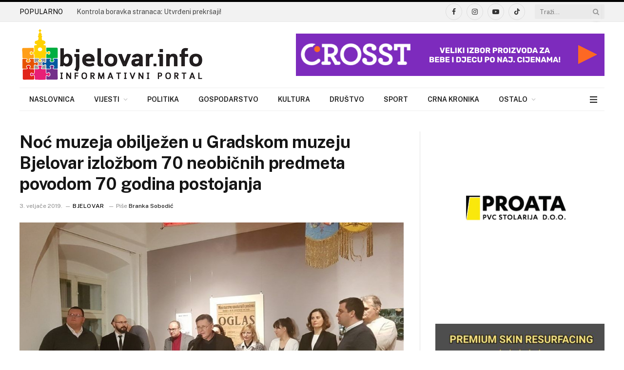

--- FILE ---
content_type: text/html; charset=utf-8
request_url: https://www.google.com/recaptcha/api2/aframe
body_size: 266
content:
<!DOCTYPE HTML><html><head><meta http-equiv="content-type" content="text/html; charset=UTF-8"></head><body><script nonce="X8MJtg6lgMr57dqq94CwpQ">/** Anti-fraud and anti-abuse applications only. See google.com/recaptcha */ try{var clients={'sodar':'https://pagead2.googlesyndication.com/pagead/sodar?'};window.addEventListener("message",function(a){try{if(a.source===window.parent){var b=JSON.parse(a.data);var c=clients[b['id']];if(c){var d=document.createElement('img');d.src=c+b['params']+'&rc='+(localStorage.getItem("rc::a")?sessionStorage.getItem("rc::b"):"");window.document.body.appendChild(d);sessionStorage.setItem("rc::e",parseInt(sessionStorage.getItem("rc::e")||0)+1);localStorage.setItem("rc::h",'1769763818918');}}}catch(b){}});window.parent.postMessage("_grecaptcha_ready", "*");}catch(b){}</script></body></html>

--- FILE ---
content_type: application/x-javascript
request_url: https://bjelovar.info/wp-content/cache/minify/adc55.js
body_size: 13013
content:
"use strict";if(!Bunyad){var Bunyad={};}
Bunyad.theme=(function($){var hasTouch=false,responsiveMenu=false,isIframe=window.BunyadIsIframe||false,schemeKey=window.BunyadSchemeKey||'bunyad-scheme';if(!window.requestIdleCallback){window.requestIdleCallback=requestAnimationFrame;}
var self={init:function(){$(window).on('touchstart',function(){if(!hasTouch){$('body').addClass('touch');self.touchNav();}
hasTouch=true;});this.imageEffects();this.sliders();this.contentSlideshow();this.header();this.responsiveNav();this.megaMenus();this.newsTicker();requestIdleCallback(this.lightbox);this.searchModal();this.initStickySidebar();this.userRatings();this.tabWidget();$('.woocommerce-ordering .drop li a').on('click',function(e){var form=$(this).closest('form');form.find('[name=orderby]').val($(this).parent().data('value'));form.trigger('submit');e.preventDefault();});$(document).on('ts-ajax-pagination',e=>{$(document).trigger('scroll.TSS');Bunyad.sliders();});requestIdleCallback(()=>{self.contextualBinds(document);$('.navigation i.only-icon').each(function(){var el=$(this).closest('li');if(!el.hasClass('only-icon')){el.addClass('only-icon');}});$(document).on('click','.ts-comments-show',function(){$(this).hide().closest('.comments').find('.ts-comments-hidden').show();return false;});},{timeout:1000});},contextualBinds:function(document)
{requestAnimationFrame(()=>{$('.featured-vid, .post-content',document).fitVids();});$('.review-number',document).each(function(){var raw=$(this).find('span:not(.progress)').html(),progress=parseFloat(raw);$(this).find('.progress').css('width',(raw.search('%')===-1?(Math.round(progress/10*100))+'%':progress));});$('.review-box ul li .bar',document).each(function(){$(this).data('width',$(this)[0].style.width).css('width',0);});new Bunyad_InView(document.querySelectorAll('.review-box ul li',document),entry=>{const bar=$(entry.target).find('.bar');bar.addClass('appear').css('width',bar.data('width'));},{once:true});$('.post-share-b .show-more',document).on('click',function(){$(this).parent().addClass('all');return false;});$('.service.s-link').on('click',e=>{const temp=document.createElement('input');Object.assign(temp,{value:location.href,style:{position:'absolute',left:'-200vw'}});document.body.prepend(temp);temp.select();document.execCommand('copy');temp.remove();let snackbar=document.querySelector('.ts-snackbar.copy-link');if(!snackbar){snackbar=document.createElement('div');const message=e.currentTarget.querySelector('[data-message]').dataset.message;snackbar.className='ts-snackbar copy-link';snackbar.innerHTML=`<span>${message}</span><i class="tsi tsi-close"></i>`;document.body.append(snackbar);}
if(snackbar.classList.contains('ts-snackbar-active')){return false;}
requestAnimationFrame(()=>snackbar.classList.add('ts-snackbar-active'));const hideMessage=()=>{snackbar.classList.remove('ts-snackbar-active');snackbar.hide();return false;}
setTimeout(hideMessage,5*1000);$(snackbar).on('click','.tsi-close',hideMessage);return false;});$('.go-back').on('click',function(){window.history.back();return false;});},reInit:function(context){if(context!==document){this.imageEffects(context.querySelectorAll('img'));}
this.contextualBinds(context);this.lightbox();this.contentSlideshow();this.userRatings();setTimeout(this.stickySidebar,50);Bunyad.sliders();},imageEffects:function(elements){if(!$('body').hasClass('img-effects')){return;}
if(!elements){elements=document.querySelectorAll('.main-wrap .wp-post-image, .post-content img');}
elements.forEach(e=>e.classList.add('no-display'));$('.bunyad-img-effects-css').remove();new Bunyad_InView(elements,entry=>entry.target.classList.add('appear'),{once:true},()=>$(elements).addClass('appear'));},newsTicker:function(){$('.trending-ticker').each(function(){if(!$(this).find('li.active').length){$(this).find('li:first').addClass('active');}
let ticker=$(this);let interval=false;const delay=parseInt(ticker.data('delay')||5)*1000;const setTick=()=>{var active=ticker.find('li.active');active.fadeOut(function(){var next=active.next();if(!next.length){next=ticker.find('li:first');}
next.addClass('active').fadeIn();active.removeClass('active');});}
const startTicker=()=>{if(interval){return;}
interval=window.setInterval(setTick,delay);}
startTicker();ticker.on('mouseenter','li',()=>{clearInterval(interval);interval=false;});ticker.on('mouseleave','li',startTicker);});},header:function(){const toggleDarkMode=(scheme)=>{const prevScheme=(scheme=='dark'?'light':'dark');const htmlClass=$('html').data('origClass');let initialScheme;if(htmlClass){initialScheme=htmlClass.includes('s-dark')?'dark':'light';}
if($('html').data('autoDark')){initialScheme='dark';}
if(scheme!==initialScheme){localStorage.setItem(schemeKey,scheme);}
else{localStorage.removeItem(schemeKey);}
$('html').removeClass(`s-${prevScheme} site-s-${prevScheme}`).addClass(`s-${scheme} site-s-${scheme}`);};$('.scheme-switcher .toggle').on('click',function(){const ele=$(this);let scheme=ele.hasClass('toggle-dark')?'dark':'light';toggleDarkMode(scheme);document.querySelectorAll('iframe.spc-auto-load-post').forEach(element=>{element.contentWindow.postMessage({action:'toggle-dark-mode',scheme},'*');});return false;});if(isIframe){window.addEventListener('message',e=>{if(!e.data||e.data.action!=='toggle-dark-mode'){return;}
toggleDarkMode(e.data.scheme);});}},responsiveNav:function(){this.initResponsiveNav();},initResponsiveNav:function(){if(responsiveMenu||!$('.off-canvas').length){responsiveMenu=true;return;}
responsiveMenu=true;const hasOverlayScroll=()=>{const ele=document.createElement("div");ele.setAttribute("style","width:30px;height:30px;overflow:scroll;opacity:0");document.body.appendChild(ele);const result=ele.offsetWidth===ele.clientWidth;document.body.removeChild(ele);return result;}
const setupScroll=()=>{if(!hasTouch&&!hasOverlayScroll()){document.body.classList.add("has-scrollbar");const ele=$('.off-canvas-content');ele.css('display','block');requestAnimationFrame(function(){ele.css('display','flex');});}}
const setupMenuHandlers=()=>{$('.mobile-menu li > a').each(function(){if($(this).parent().children('ul').length){$('<span class="chevron"><i class="tsi tsi-chevron-down"></i></span>').insertAfter($(this));}});$('.mobile-menu li .chevron').on('click',function(){$(this).closest('li').find('ul').first().parent().toggleClass('active item-active');return false;});}
const setupMobileMenu=()=>{var container=$('.mobile-menu-container');if(!container.find('.mobile-menu').children().length){var mobileMenu=container.find('.mobile-menu'),mainMenu=$('.navigation-main .menu');if(!mainMenu.length){return;}
var menu=mainMenu.children().clone();menu.find('.mega-menu .sub-cats').each(function(){var container=$(this).closest('.menu-item');container.append($(this).find('.sub-nav'));container.find('.sub-nav').replaceWith(function(){return $('<ul />',{html:$(this).html()});});$(this).remove();});mobileMenu.append(menu);}}
let isMenuSetup=false;const initSetup=()=>{setupScroll();setupMobileMenu();setupMenuHandlers();isMenuSetup=true;};const showMenu=()=>{if(!isMenuSetup){initSetup();}
$('html').toggleClass('off-canvas-active');}
$('.mobile-head .menu-icon a, .smart-head .offcanvas-toggle').on('click',function(){$(document).trigger('ts-sticky-bar-remove');showMenu();});$('.off-canvas .close').on('click',function(){showMenu();return false;});$('.off-canvas-backdrop').on('click',function(){$('.off-canvas .close').click();return false;})},megaMenus:function(){const media=window.matchMedia('(min-width: 940px)');const init=e=>{if(e.matches){this.initMegaMenus();}
media.removeListener(init);};init(media);media.addListener(init);},initMegaMenus:function(){$('.navigation .mega-menu-a').each(function(){var menu=$(this),number=menu.find('.recent-posts').data('columns');var default_mega_menu=function f(){menu.find('.posts').last().addClass('active');return f;}();menu.find('.menu-item').on('mouseenter',function(){var id=parseInt($(this).attr('class').match(/menu-cat-(\d+)/)[1]||0),menu=$(this).parents('.mega-menu'),view_all=$(this).hasClass('view-all');if(!view_all&&!id){return;}
menu.find('.active, .current-menu-item').removeClass('active current-menu-item');$(this).addClass('current-menu-item');var posts=menu.find('[data-id='+id+']').addClass('active');return false;});menu.parent().on('mouseenter',function(){var menu=$(this).find('.mega-menu');menu.find('.active, .current-menu-item').removeClass('active current-menu-item');$(this)[0].offsetWidth;default_mega_menu();});});},touchNav:function(){var targets=$('.menu:not(.mobile-menu) a'),open_class='item-active',child_tag='ul, .mega-menu';targets.each(function(){var $this=$(this),$parent=$this.parent('li'),$siblings=$parent.siblings().find('a');$this.on('click',function(e){var $this=$(this);e.stopPropagation();$siblings.parent('li').removeClass(open_class);if(!$this.parent().hasClass(open_class)&&$this.next(child_tag).length>0&&!$this.parents('.mega-menu.links').length){e.preventDefault();$this.parent().addClass(open_class);}});});$(document).on('click',function(e){if(!$(e.target).is('.menu')&&!$(e.target).parents('.menu').length){targets.parent('li').removeClass(open_class);}});},initStickySidebar:function(){let hasInit=false;const events='resize orientationchange scroll';const init=()=>{if(hasInit){return;}
if(document.documentElement.clientWidth>=940){self.stickySidebar();hasInit=true;$(window).off(events,init);}}
$(window).on(events,init);Bunyad.util.onLoad(init);},stickySidebar:function(){const stickyHeaderHeight=()=>{const stickyHead=$('.smart-head-sticky');let addHeight=0;if(stickyHead.length){let height=window.getComputedStyle(stickyHead[0]).getPropertyValue('--head-h');addHeight=parseInt(height)||0;}
return addHeight;}
const initNative=()=>{if(!$('.ts-sticky-native').length){return;}
let baseTop=20;if($('.admin-bar').length){baseTop+=$('#wpadminbar').height();}
const setTop=top=>$('body').css('--ts-sticky-top',top+'px');$(document).on('sticky-bar-show',()=>setTop(baseTop+stickyHeaderHeight()));$(document).on('sticky-bar-hide',()=>setTop(baseTop));}
const init=(addExtra)=>{const sticky=$('.ts-sticky-col, .main-sidebar[data-sticky=1]');if(!sticky.length){return;}
let add=20;if($('.admin-bar').length){add+=$('#wpadminbar').height();}
add+=addExtra||0;sticky.each(function(){var stickyCol=$(this);if(stickyCol.data('init')||stickyCol.hasClass('.ts-sticky-native')){return;}
stickyCol.data('init',1);if(!stickyCol.find('.theiaStickySidebar').length){stickyCol.find('.elementor-widget-wrap').first().addClass('theiaStickySidebar');stickyCol.css({display:'block'});}
stickyCol.theiaStickySidebar({minWidth:940,updateSidebarHeight:false,additionalMarginTop:add,additionalMarginBottom:20,disableOnResponsiveLayouts:false});const options=stickyCol.data('tss-options');if(!options){return;}
const stickyInner=stickyCol.find('.theiaStickySidebar');const stickyColHeight=stickyCol.outerHeight();const stickyInnerHeight=stickyInner.outerHeight();$(document).on('sticky-bar-show',()=>{const newMarginTop=add+stickyHeaderHeight();if(stickyInnerHeight+newMarginTop>=stickyColHeight){return;}
if(newMarginTop!==options.additionalMarginTop){if(!sticky.css('transform').includes('-')){options.additionalMarginTop=newMarginTop;setTimeout(()=>$(window).trigger('scroll.TSS'),300);}}});$(document).on('sticky-bar-hide',()=>{options.additionalMarginTop=add;setTimeout(()=>$(window).trigger('scroll.TSS'),300);});});};init();initNative();Bunyad.util.onLoad(()=>setTimeout(()=>{$(window).trigger('resize.TSS');},3500));},sliders:function(){if(!$.fn.flexslider){return;}
var is_rtl=($('html').attr('dir')=='rtl'?true:false);var slider=$('.classic-slider');if(!slider.length){return;}
slider.find('.flexslider').flexslider({controlNav:true,animationSpeed:slider.data('animation-speed'),animation:slider.data('animation'),slideshowSpeed:slider.data('slide-delay'),manualControls:'.main-featured .flexslider .pages a',pauseOnHover:true,start:function(){$('.main-featured .slider').css('opacity',1);},rtl:is_rtl});var pages=slider.find('.pages'),number=parseInt(pages.data('number'));if(number&&number!==5){var width=(100-((number+1)*0.284900285))/number;pages.find('a').css('width',width+'%');}},contentSlideshow:function(){var slideshow_cache={},slideshow_wrap='.post-slideshow .post-pagination-large';if($(slideshow_wrap).length&&!$(slideshow_wrap).data('init')&&$(slideshow_wrap).data('type')=='ajax'){var processing;$(slideshow_wrap).data('init',true);$('.main-content').on('click','.post-slideshow .post-pagination-large .links a',function(){if($('body').hasClass('page')){return;}
var scroll;if($(this).parents('.bottom').length){scroll=true;}
if(processing&&processing.hasOwnProperty('abort')){processing.abort();}
var parent=$(this).closest('.post-slideshow'),url=$(this).attr('href');parent.find('.content-page').removeClass('active').addClass('hidden previous');var show_slide=function(data){if(history.pushState){history.pushState({},'',url);}
var page=$(data).find('.post-slideshow');if(page.length){parent.find('.post-pagination-large').html(page.find('.post-pagination-large').html());parent.find('.content-page').after(page.find('.content-page').addClass('hidden loading'));setTimeout(function(){if(scroll){$('html, body').animate({scrollTop:parent.offset().top-50},200);}
parent.find('.content-page.previous').remove();parent.find('.content-page.loading').removeClass('previous hidden loading').find('img').addClass('appear');},1);}
processing=null;};if(slideshow_cache[url]){show_slide(slideshow_cache[url]);}
else{processing=$.get(url,function(data){slideshow_cache[url]=data;show_slide(data);});}
return false;});$(document).on('keyup',function(e){if(e.which==37){$(slideshow_wrap).find('.prev').parent().click();}
else if(e.which==39){$(slideshow_wrap).find('.next').parent().click();}});}},userRatings:function(){var compute_percent=function(e){var offset=$(this).offset(),position,percent;if($('html').attr('dir')=='rtl'){offset.left=offset.left+$(this).outerWidth();}
position=Math.abs(e.pageX-Math.max(0,offset.left));percent=Math.min(100,Math.round(position/$(this).width()*100));return percent;};var is_points=true,scale=parseInt($('.review-box .value-title').text())||10;if($('.review-box .overall .percent').length){is_points=false;}
$('.user-ratings .main-stars, .user-ratings .rating-bar').on('mousemove mouseenter mouseleave',function(e){var bar=$(this).find('span'),user_ratings=$(this).closest('.user-ratings');bar.css('transition','none');if(user_ratings.hasClass('voted')){return;}
if(e.type=='mouseleave'){bar.css('width',bar.data('orig-width'));user_ratings.find('.hover-number').hide();user_ratings.find('.rating').show();return;}
var percent=compute_percent.call(this,e);if(!bar.data('orig-width')){bar.data('orig-width',bar[0].style.width);}
bar.css('width',percent+'%');user_ratings.find('.rating').hide();user_ratings.find('.hover-number').show().text((is_points?+parseFloat(percent/100*scale).toFixed(1):percent+'%'));});$('.user-ratings .main-stars, .user-ratings .rating-bar').on('click',function(e){var bar=$(this).find('span'),user_ratings=$(this).closest('.user-ratings');if(user_ratings.hasClass('voted')){return;}
var post_data={'action':'bunyad_rate','id':user_ratings.data('post-id'),'rating':compute_percent.call(this,e)};var votes=user_ratings.find('.number'),cur_votes=parseInt(votes.text())||0;user_ratings.css('opacity','0.3');bar.data('orig-width',bar[0].style.width);votes.text((cur_votes+1).toString());$(this).trigger('mouseleave');user_ratings.addClass('voted');$.post(Bunyad.ajaxurl,post_data,function(data){if(data===Object(data)){var cur_rating=user_ratings.find('.rating').text();user_ratings.find('.rating').text(cur_rating.search('%')!==-1?data.percent+' %':data.decimal);bar.css('width',data.percent+'%');bar.data('orig-width',data.percent);}
user_ratings.hide().css('opacity',1).fadeIn('slow');},'json');});},tabWidget:function(){$(document).on('click','.widget-tabbed .heading a',function(){var tab=$(this).data('tab'),tabs_data=$(this).closest('.widget-tabbed').find('.tabs-data'),parent=$(this).parent().parent(),active=parent.find('.active');if(!active.length){active=parent.find('li:first-child');}
active.removeClass('active').addClass('inactive');$(this).parent().addClass('active').removeClass('inactive');var active_data=tabs_data.find('.tab-posts.active');if(!active_data.length){active_data=tabs_data.find('.tab-posts:first-child');}
active_data.hide();tabs_data.find('#recent-tab-'+tab).fadeIn().addClass('active').removeClass('inactive');return false;});},searchModal:function(){let isSetup=false;const target=$('.smart-head .search-icon');const setup=()=>{if(isSetup||!$.fn.magnificPopup){return;}
isSetup=true;const scheme=$('.search-modal-wrap').data('scheme')=='dark'?' s-dark':'';target.magnificPopup({items:{src:'.search-modal-wrap',type:'inline'},removalDelay:400,focus:'input',closeBtnInside:false,closeOnBgClick:false,mainClass:'search-modal'+scheme,midClick:true,fixedContentPos:true,autoFocusLast:false});};target.on('mouseover',setup);setTimeout(setup,400);},lightbox:function(){if(!$.fn.magnificPopup||!$('body').hasClass('has-lb')||(!$('body').hasClass('has-lb-sm')&&$(window).width()<768)){return;}
if(isIframe){return;}
var mfpInit={type:'image',tLoading:'',mainClass:'mfp-fade mfp-img-mobile',removalDelay:300,callbacks:{afterClose:function(){if(this._lastFocusedEl){$(this._lastFocusedEl).addClass('blur');}},open:()=>$(document).trigger('ts-sticky-bar-remove')}};var filterImages=function(){if(!$(this).attr('href')){return false;}
return $(this).attr('href').match(/\.(jpe?g|webp|png|bmp|gif)($|\?.+?)/);};var addGalleryLightbox=function(context){var gal_selectors='.gallery-slider .slick-slide:not(.slick-cloned), .post-content .gallery, .post-content .blocks-gallery-item, .post-content .tiled-gallery, .wp-block-gallery .wp-block-image, .tiled-gallery__gallery .tiled-gallery__item';$(gal_selectors,context).find('a').has('img, .img.bg-cover').filter(filterImages).addClass('lightbox-gallery-img');$('.woocommerce a[data-rel^="prettyPhoto"], a.zoom').addClass('lightbox-gallery-img');gal_selectors+=', .woocommerce .images';$(gal_selectors,context).magnificPopup($.extend({},mfpInit,{delegate:'.lightbox-gallery-img',gallery:{enabled:true},image:{titleSrc:function(item){var image=item.el.find('img'),caption=item.el.find('.caption').html();return(caption||image.attr('title')||' ');}}}));};var addLightboxImages=function(context){var selector=$('.post-content, .main .featured, .single-creative .featured',context).find('a:not(.lightbox-gallery-img)').has('img, .img');selector.add('.lightbox-img').filter(filterImages).magnificPopup(mfpInit);};addGalleryLightbox();addLightboxImages();$('iframe.spc-auto-load-post').each(function(){const iframe=$(this).get(0).contentDocument;addGalleryLightbox(iframe);addLightboxImages(iframe);});}};self.stickyBarPause=false;return self;})(jQuery);Bunyad.util={throttle(fn,delay=150,trails=true){let pause=false;let trail;let timeout=function(){if(trail){fn.apply(trail[0],trail[1]);trail=null;setTimeout(timeout,delay);}else{pause=false;}};return function(...args){if(!pause){fn.apply(this,args);pause=true;setTimeout(timeout,delay);}else if(trails){trail=[this,args];}};},writeRaf(fn,options){var running,args,that;var run=function(){running=false;fn.apply(that,args);};if(!options){options={};}
return function(){args=arguments;that=options.that||this;if(!running){running=true;requestAnimationFrame(run);}};},onLoad(cb){document.readyState==='complete'?cb():window.addEventListener('load',cb);}};(function($){let isInitialized=false;function init(){if(!$('#auth-modal').length){return;}
$(document).on('click','a',e=>{if(e.currentTarget.hash==='#auth-modal'){if(!window.MicroModal){return;}
initModal();MicroModal.show('auth-modal',{awaitCloseAnimation:true});e.preventDefault();}});}
function initModal(e){if(isInitialized){return;}
const modal=$('#auth-modal');const toggle=e=>{modal.find('.auth-modal-login, .auth-modal-register').toggle();e.preventDefault();}
modal.on('click','.register-link, .login-link',toggle);isInitialized=true;}
Bunyad.authModal=init;})(jQuery);(function($){const cache=[];function init(){$('.section-head .subcats a, .block-head .filters a').on('click',e=>{doFilter(e.currentTarget);return false;});}
function doFilter(ele){if($(this).hasClass('active')){return false;}
ele=$(ele);const block=ele.closest('.block-wrap');const blockId=block.data('id');const termId=ele.data('id');const content=block.find('.block-content');const curActive=ele.parents('.filters').find('a.active');if(!curActive.data('id')){cache[`${blockId}-0`]=block[0].outerHTML;}
ele.addClass('active');curActive.removeClass('active');block.data('filter-active',ele.data('id'));const cacheId=`${blockId}-${termId}`;content.removeClass('fade-in-up-lg').addClass('loading');if(!cache[cacheId]){const blockData=block.data('block')||{};blockData.props.filter=termId;const params={action:'bunyad_block',block:blockData};$.post(Bunyad.ajaxurl,params,data=>{cache[cacheId]=data;replaceContent(cache[cacheId],block,content);});}
else{replaceContent(cache[cacheId],block,content);}}
function replaceContent(data,block,content){const newHtml=$(data);const newContent=newHtml.find('.block-content')
newContent.find('img').addClass('no-display appear');newContent.find('.lazyloading').removeClass('lazyloading').addClass('lazyload');content.removeClass('fade-in-up-lg');requestAnimationFrame(()=>{content.html(newContent.html()).removeClass('loading').addClass('fade-in-up-lg').addClass('ready');});block.data('block',newHtml.data('block'));}
Bunyad.blocksFilters=init;})(jQuery);(function($){Bunyad.stickyHeader=function(header,options={}){var nav,isSmart=false,isSticky=false,stickyIsStatic=false,prevScroll=0,curScroll=0,extraTop=0,stickyTop,hideAt,head,headHeight;let stickyBar;let stickyIsActive=false;let hasInitialized=false;const calcHeadSize=Bunyad.util.writeRaf(()=>{if(stickyIsActive){return;}
var new_height=head.css('min-height',0).height();head.css('min-height',new_height);headHeight=new_height;});function setSize(skipCalc){if(skipCalc&&headHeight){return;}
calcHeadSize();}
function removeSticky(simpleHide){if(isSticky){stickyIsActive=false;let visualHide=false;if(simpleHide){if(!nav.hasClass('off')){nav.addClass('off');visualHide=true;}}
else{nav.removeClass('smart-head-sticky off');visualHide=true;}
if(visualHide){setSize(true);$(document).trigger('sticky-bar-hide');}}}
function toggleSticky(){if(stickyIsStatic){return;}
curScroll=$(window).scrollTop();isSticky=nav.hasClass('smart-head-sticky');const stickyWrites=Bunyad.util.writeRaf(()=>{if(curScroll>stickyTop){if(isSmart&&(!prevScroll||curScroll>prevScroll)){removeSticky(true);}
else{stickyIsActive=true;if(!isSmart||curScroll<prevScroll-4&&!Bunyad.theme.stickyBarPause){if(!nav.hasClass('smart-head-sticky')||nav.hasClass('off')){nav.removeClass('off');nav.addClass('smart-head-sticky');$(document).trigger('sticky-bar-show');}}}
prevScroll=curScroll;}else{if(curScroll<=hideAt){prevScroll=0;removeSticky();}}});stickyWrites();}
function checkSmart(){if(head.data('sticky-type')=='smart'){isSmart=true;}
if(isSmart&&nav.length){nav.addClass('is-smart');}}
function setup(){stickyIsStatic=false;if($('.admin-bar').length){extraTop=$('#wpadminbar').height();}
stickyBar=head.data('sticky');if(!stickyBar){return;}
if(stickyBar==='auto'){const menu=head.find('.navigation-main .menu');if(menu.length){const match=menu.eq(0).closest('.smart-head-row').attr('class').match(/smart-head-(top|mid|bot)/);if(!match||!match[1]){return;}
stickyBar=match[1];}}
stickyBar=head.find('.smart-head-'+stickyBar);nav=stickyBar;if(!stickyBar.length){return;}
if(head.data('sticky-full')){stickyBar.addClass('sticky-is-full');}
stickyTop=nav.offset().top-extraTop;hideAt=stickyTop+1;const isLast=head.find('.smart-head-row:last-child').is(stickyBar);if(!isLast){stickyTop=head.offset().top+head.height();hideAt=stickyTop+1;nav.addClass('animate');}
checkSmart();if(isSmart){nav.addClass('animate');}
if(isSmart&&!stickyIsActive){prevScroll=0;}}
function initHandler(){if(hasInitialized){return false;}
if((options.mobile&&$(window).width()>940)||(!options.mobile&&$(window).width()<=940)){return;}
setup();if(!nav||!nav.length){return;}
toggleSticky();Bunyad.util.onLoad(calcHeadSize);$(window).on('scroll',toggleSticky);$(window).on('resize orientationchange',()=>{removeSticky();calcHeadSize();setup();toggleSticky();});hasInitialized=true;$(document).on('ts-sticky-bar-remove',removeSticky);}
function init(header){hasInitialized=false;head=$(header);if(!head.length){return;}
initHandler();$(window).on('resize orientationchange',initHandler);}
init(header);return{init,getSticky:()=>stickyBar,};};})(jQuery);class Bunyad_InView{constructor(elements=[],callback,options={},fallback){this.elements=elements;this.callback=callback;this.options=Object.assign({intersectOnly:true,observeOptions:{},once:false},options);if(!this.callback){return false;}
if(!window.IntersectionObserver){console.warn('Intersection observer missing.');fallback();return false;}
this.observer=new IntersectionObserver(this.handleIntersection.bind(this),this.options.observeOptions);elements.forEach(element=>{this.observer.observe(element);});}
handleIntersection(entries){entries.forEach(entry=>{if(this.options.intersectOnly&&!entry.isIntersecting){return;}
this.callback.call(this,entry);if(this.options.once){this.observer.unobserve(entry.target);}});}}
(function($){const cache=[];function init(){$('.main-wrap').on('click','.main-pagination .load-button, .pagination-numbers[data-type=numbers-ajax] a',e=>{const target=e.currentTarget;if(target.dataset.processing){return;}
target.dataset.processing=true;ajaxPagination(target,()=>{target.dataset.processing=false;});return false;});$('.main-pagination[data-type=infinite]').each(function(){infiniteLoad($(this).get(0));});}
function infiniteLoad(pageEle,options){const block=pageEle.closest('.block-wrap');pageEle._loads=1;options=Object.assign({bottomDeduct:30},options);if(!block){return;}
const offset={top:0,bottom:0};const compute=()=>{const rect=block.getBoundingClientRect();offset.top=rect.top+window.scrollY;offset.bottom=offset.top+block.clientHeight-window.innerHeight;offset.bottom-=pageEle.clientHeight+options.bottomDeduct;}
compute();let isLoading=false;const loadOnScroll=(e)=>{if(isLoading||pageEle._loads>5){return;}
if(window.scrollY>offset.bottom){isLoading=true;pageEle._loads++;ajaxPagination(pageEle.querySelector('.load-button'),()=>{compute();isLoading=false;});}};$(window).on('scroll',Bunyad.util.throttle(loadOnScroll,150,false));$(window).on('resize',Bunyad.util.throttle(compute));}
function ajaxPagination(ele,callback){ele=$(ele);let block=ele.closest('.block-wrap');let isBlock=true;let process=processLoadMore;if(!block.length){isBlock=false;block=ele.closest('.main-content');}
const params={action:'bunyad_block',block:block.data('block')||{},paged:(ele.data('page')||0)+1};const type=ele.closest('.main-pagination').data('type');switch(type){case'load-more':case'infinite':ele.addClass('loading').find('.tsi').addClass('tsi-spin');process=processLoadMore;break;case'numbers-ajax':block.find('.block-content').addClass('loading');const permalink=ele.attr('href').match(/\/page\/(\d+)(\/|$)/);if(permalink!==null){params.paged=permalink[1];}
else{const src=ele.attr('href').match(/(\?|&)paged?=(\d+)/);params.paged=src?src[2]:1;}
block.css('height',block.height());process=processNumbered;break;}
if(isBlock){const ajaxUrl=Bunyad.ajaxurl;const blockId=block.data('id');const cacheId=`${blockId}-${ block.data('filter-active') }-${params.paged}`;if(!cache[cacheId]){$.post(ajaxUrl,params,data=>{requestAnimationFrame(()=>{process(data,block,ele);cache[cacheId]=data;!callback||callback();});});}
else{requestAnimationFrame(()=>{process(cache[cacheId],block,ele);!callback||callback();});}}}
function processNumbered(data,block){const blockContent=block.find('.block-content');blockContent.removeClass('fade-in-down-lg').html($(data).find('.block-content').html());block.css('height','auto');blockContent.addClass('fade-in-down-lg').removeClass('loading');blockContent.on('animationend',e=>blockContent.removeClass('fade-in-down-lg'));Bunyad.theme.stickyBarPause=true;setTimeout(()=>{Bunyad.theme.stickyBarPause=false;},300);$('html, body').animate({scrollTop:block.offset().top-50},200);$(document).trigger('ts-ajax-pagination');}
function processLoadMore(data,block,ele){var content=$(data),posts;const isMixed=block.data('is-mixed');const wrap=isMixed?block.find('.block-content'):block.find('.loop');const pagination=block.find('.main-pagination');posts=content.find('.loop').children().addClass('fade-in-up-lg');posts.each(function(){$(this).on('animationend',()=>$(this).removeClass('fade-in-up-lg'));});if(isMixed){pagination.remove();wrap.append(content.find('.block-content').children());}
else{wrap.append(posts);const newPagination=content.find('.main-pagination');if(newPagination.length){pagination.html(newPagination.html());}
else{pagination.remove();}}
if(wrap.hasClass('masonry')){}
$(document).trigger('ts-ajax-pagination');ele.removeClass('loading').find('.tsi').removeClass('tsi-spin');}
Bunyad.pagination=init;})(jQuery);(function($){"use strict";var cache={},timer,element;const self={init:function(){var search=$('.live-search-query');if(!search.length){return;}
$('.live-search-query').attr('autocomplete','off');$('.live-search-query').on('keyup focus',function(){element=$(this).parent();var query=$(this).val(),result;clearTimeout(timer);if(query.length<1){self.add_result('');return;}
timer=setTimeout(function(){self.process(query);},250);});$(document).on('click',function(e){var results=$('.live-search-results');if(results.is(':visible')&&!$(e.target).closest('.search-form').length){results.removeClass('fade-in');results.closest('form').removeClass('has-live-results');}});},process:function(query){if(query in cache){self.add_result(cache[query]);}
else{$.get(Bunyad.ajaxurl,{action:'bunyad_live_search','query':query},function(data){cache[query]=data;self.add_result(data);});}},add_result:function(result){if(!element.find('.live-search-results').length){element.append($('<div class="live-search-results"></div>'));}
var container=element.find('.live-search-results');if(!result){container.removeClass('fade-in');return;}
container.html(result);requestAnimationFrame(function(){container.addClass('fade-in');container.closest('form').addClass('has-live-results');});}};Bunyad.liveSearch=self.init;})(jQuery);(function($){function init(){if(!$.fn.slick){return;}
$('.common-slider .slides:not(.loaded), .loop-carousel:not(.loaded), .gallery-slider:not(.loaded)').each(function(){const slider=$(this);if(slider.hasClass('loaded')){return;}
slider.one('init',function(){$(this).addClass('loaded');});var vars={rows:0,prevArrow:'<a href="#" class="prev-arrow"><i class="tsi tsi-angle-left"></i></a>',nextArrow:'<a href="#" class="next-arrow"><i class="tsi tsi-angle-right"></i></a>',autoplay:slider.data('autoplay')?true:false,autoplaySpeed:slider.data('speed')||5000,fade:slider.data('animation')=='fade'?true:false,rtl:$('html').prop('dir')==='rtl'};const sliderType=slider.data('slider');if(vars.autoplay){slider.on('init afterChange',function(e,slick){var ele=$(this),current=ele.find('[data-slick-index="'+slick.currentSlide+'"]');var img=current.find('.wp-post-image').first();if(!img.length){return;}
var loaded=img.hasClass('lazyloaded')||(img.is('img:not(.lazyload)')&&img.prop('complete'));if(!loaded){img.on('lazyloaded load',function(e){slick.slickPlay();});slick.slickPause();}});}
switch(sliderType){case'feat-grid':setupFeatGrid(slider,vars);break;case'carousel':setupCarousel(slider,vars);break;case'gallery':setupGallery(slider,vars);break;}});$('.common-slider').on('click','.slick-arrow',function(e){e.preventDefault();});}
function setupCarousel(slider,vars){const slidesNum=slider.data('slides')||1;const slidesNumMd=slider.data('slides-md')||(Math.min(4,Math.max(2,slidesNum-1)));const slidesNumSm=slider.data('slides-sm')||1;if(slider.data('arrows')){slider.on('init',(ele)=>{const height=slider.find('.l-post:first-child .media-ratio').outerHeight();if(height){slider[0].style.setProperty('--arrow-top',(height/2)+'px');}});}
slider.slick($.extend(vars,{arrows:slider.data('arrows')?true:false,infinite:true,cssEase:'ease-out',speed:400,dots:slider.data('dots')?true:false,dotsClass:'nav-dots',adaptiveHeight:true,slidesToShow:slidesNum,slidesToScroll:slidesNum,responsive:[{breakpoint:940,settings:{slidesToShow:slidesNumMd,slidesToScroll:slidesNumMd}},{breakpoint:540,settings:{slidesToShow:slidesNumSm,slidesToScroll:slidesNumSm}}]}));}
function setupFeatGrid(slider,vars){const scrollNum=slider.data('scroll-num')||1;let scrollNumMd=slider.data('scroll-num-md');if(!scrollNumMd){scrollNumMd=Math.min(2,Math.max(1,scrollNum-1));}
slider.slick($.extend(vars,{arrows:true,infinite:true,cssEase:'ease-out',speed:500,slidesToShow:scrollNum,slidesToScroll:scrollNumMd,responsive:[{breakpoint:940,settings:{slidesToShow:scrollNumMd,slidesToScroll:scrollNumMd}},{breakpoint:540,settings:{slidesToShow:1,slidesToScroll:1}}]}));}
function setupGallery(slider,vars){vars=Object.assign(vars,{infinite:true,slidesToShow:1,slidesToScroll:1,adaptiveHeight:true});const init=()=>{slider.slick(vars);};init();}
Bunyad.sliders=init;})(jQuery);jQuery(function($){Bunyad.theme.init();Bunyad.pagination();Bunyad.sliders();Bunyad.blocksFilters();Bunyad.stickyHeaders={main:Bunyad.stickyHeader('.smart-head-main',{mobile:false}),mobile:Bunyad.stickyHeader('.smart-head-mobile',{mobile:true})};Bunyad.liveSearch();Bunyad.authModal();});
/*!
* FitVids 1.1
* Released under the WTFPL license - http://sam.zoy.org/wtfpl/
*/
;(function($){$.fn.fitVids=function(options){var settings={customSelector:null,ignore:null};if(!document.getElementById("fit-vids-style")){var head=document.head||document.getElementsByTagName("head")[0];var css=".fluid-width-video-wrapper{width:100%;position:relative;padding:0;}.fluid-width-video-wrapper iframe,.fluid-width-video-wrapper object,.fluid-width-video-wrapper embed {position:absolute;top:0;left:0;width:100%;height:100%;}";var div=document.createElement("div");div.innerHTML='<p>x</p><style id="fit-vids-style">'+css+"</style>";head.appendChild(div.childNodes[1])}if(options){$.extend(settings,options)}return this.each(function(){var selectors=['iframe[src*="player.vimeo.com"]','iframe[src*="youtube.com"]','iframe[src*="youtube-nocookie.com"]','iframe[src*="kickstarter.com"][src*="video.html"]',"object","embed"];if(settings.customSelector){selectors.push(settings.customSelector)}var ignoreList=".fitvidsignore";if(settings.ignore){ignoreList=ignoreList+", "+settings.ignore}var $allVideos=$(this).find(selectors.join(","));$allVideos=$allVideos.not("object object");$allVideos=$allVideos.not(ignoreList);$allVideos.each(function(){var $this=$(this);if($this.parents(ignoreList).length>0){return}if(this.tagName.toLowerCase()==="embed"&&$this.parent("object").length||$this.parent(".fluid-width-video-wrapper").length){return}if((!$this.css("height")&&!$this.css("width"))&&(isNaN($this.attr("height"))||isNaN($this.attr("width")))){$this.attr("height",9);$this.attr("width",16)}var height=(this.tagName.toLowerCase()==="object"||($this.attr("height")&&!isNaN(parseInt($this.attr("height"),10))))?parseInt($this.attr("height"),10):$this.height(),width=!isNaN(parseInt($this.attr("width"),10))?parseInt($this.attr("width"),10):$this.width(),aspectRatio=height/width;if(!$this.attr("id")){var videoID="fitvid"+Math.floor(Math.random()*999999);$this.attr("id",videoID)}$this.wrap('<div class="fluid-width-video-wrapper"></div>').parent(".fluid-width-video-wrapper").css("padding-top",(aspectRatio*100)+"%");$this.removeAttr("height").removeAttr("width")})})}})(window.jQuery||window.Zepto);jQuery(function($){$('div.quantity:not(.buttons_added), td.quantity:not(.buttons_added)').addClass('buttons_added').append('<div class="vertical-buttons"><input type="button" value="+" class="plus" /><input type="button" value="-" class="minus" /></div>');$(document).on('click','.plus, .minus',function(){var $qty=$(this).closest('.quantity').find('.qty'),currentVal=parseFloat($qty.val()),max=parseFloat($qty.attr('max')),min=parseFloat($qty.attr('min')),step=$qty.attr('step');if(!currentVal||currentVal===''||currentVal==='NaN')currentVal=0;if(max===''||max==='NaN')max='';if(min===''||min==='NaN')min=0;if(step==='any'||step===''||step===undefined||parseFloat(step)==='NaN')step=1;if($(this).is('.plus')){if(max&&(max==currentVal||currentVal>max)){$qty.val(max);}else{$qty.val(currentVal+parseFloat(step));}}else{if(min&&(min==currentVal||currentVal<min)){$qty.val(min);}else if(currentVal>0){$qty.val(currentVal-parseFloat(step));}}
$qty.trigger('change');});});;"use strict";Bunyad.floatShare=function(d){function e(s){let a=0;if(!(d(window).width()<768)){if(!d(s).closest(".no-sidebar").length&&!d(s).closest(".the-post-modern").length){const t=d(s).closest(".the-post"),e=t.find(".the-post-header");a=e.length?e.position().top:0}var r=[];d([".the-post-modern .alignfull",".the-post-modern .alignwide",".the-post-modern .gallery:not(.aligncenter)",".the-post-modern .wp-block-gallery:not(.aligncenter)",".the-post-modern figure.alignnone",".the-post-modern img.alignnone"].join(",")).each(function(){r.push(this)}),d(window).on("scroll",function(){var t,e,n=!1,o=s.find("> .inner").get(0);if(d(window).scrollTop()<a)n=!0;else for(var i in r)if(t=o,e=r[i],t=t.getBoundingClientRect(),e=e.getBoundingClientRect(),!(t.top>e.bottom||t.right<e.left||t.bottom<e.top||t.left>e.right)){n=!0;break}requestAnimationFrame(()=>{n?s.addClass("is-hidden"):s.removeClass("is-hidden")})})}}return{init:function(){d(".post-share-float").length&&(d(window).on("resize load resize.TSS",this.sticky),document.addEventListener("spc-alp-loaded",this.sticky),"complete"!==document.readyState||this.sticky())},sticky:function(){if(window.innerWidth<768)return!1;var i=parseInt(window.getComputedStyle(document.documentElement).getPropertyValue("--main-width"));d(".has-share-float").each(function(){const t=d(this);let e=t.data("orig-pos");if(e||(e=t.hasClass("has-share-float-in")?"in":"out",t.data("orig-pos",e)),"in"!==e)if(i+110>document.documentElement.clientWidth)t.addClass("has-share-float-in");else{t.removeClass("has-share-float-in");var n=(window.innerWidth-i)/2;const o=t.find(".post-share-float");n<110?o.addClass("post-share-float-vp"):o.removeClass("post-share-float-vp")}});var o=25;o+=d(".admin-bar").length?32:0,d(".post-share-float").each(function(){if(!d(this).data("init")){d(this).data("init",!0),e(d(this));const n=d(this).find("> .inner");d(document).on("sticky-bar-show",()=>{var t=d(".smart-head-sticky");let e=0;t.length&&(t=window.getComputedStyle(t[0]).getPropertyValue("--head-h"),e=parseInt(t)-10),n.css("top",o+e+"px")});var t=()=>n.css("top",o+"px");d(document).on("sticky-bar-hide",t),t()}})}}}(jQuery),jQuery(function(t){t("body").hasClass("single-post")&&Bunyad.floatShare.init()});
;/*! This file is auto-generated */
window.addComment=function(v){var I,C,h,E=v.document,b={commentReplyClass:"comment-reply-link",commentReplyTitleId:"reply-title",cancelReplyId:"cancel-comment-reply-link",commentFormId:"commentform",temporaryFormId:"wp-temp-form-div",parentIdFieldId:"comment_parent",postIdFieldId:"comment_post_ID"},e=v.MutationObserver||v.WebKitMutationObserver||v.MozMutationObserver,r="querySelector"in E&&"addEventListener"in v,n=!!E.documentElement.dataset;function t(){d(),e&&new e(o).observe(E.body,{childList:!0,subtree:!0})}function d(e){if(r&&(I=g(b.cancelReplyId),C=g(b.commentFormId),I)){I.addEventListener("touchstart",l),I.addEventListener("click",l);function t(e){if((e.metaKey||e.ctrlKey)&&13===e.keyCode&&"a"!==E.activeElement.tagName.toLowerCase())return C.removeEventListener("keydown",t),e.preventDefault(),C.submit.click(),!1}C&&C.addEventListener("keydown",t);for(var n,d=function(e){var t=b.commentReplyClass;e&&e.childNodes||(e=E);e=E.getElementsByClassName?e.getElementsByClassName(t):e.querySelectorAll("."+t);return e}(e),o=0,i=d.length;o<i;o++)(n=d[o]).addEventListener("touchstart",a),n.addEventListener("click",a)}}function l(e){var t,n,d=g(b.temporaryFormId);d&&h&&(g(b.parentIdFieldId).value="0",t=d.textContent,d.parentNode.replaceChild(h,d),this.style.display="none",n=(d=(d=g(b.commentReplyTitleId))&&d.firstChild)&&d.nextSibling,d&&d.nodeType===Node.TEXT_NODE&&t&&(n&&"A"===n.nodeName&&n.id!==b.cancelReplyId&&(n.style.display=""),d.textContent=t),e.preventDefault())}function a(e){var t=g(b.commentReplyTitleId),t=t&&t.firstChild.textContent,n=this,d=m(n,"belowelement"),o=m(n,"commentid"),i=m(n,"respondelement"),r=m(n,"postid"),n=m(n,"replyto")||t;d&&o&&i&&r&&!1===v.addComment.moveForm(d,o,i,r,n)&&e.preventDefault()}function o(e){for(var t=e.length;t--;)if(e[t].addedNodes.length)return void d()}function m(e,t){return n?e.dataset[t]:e.getAttribute("data-"+t)}function g(e){return E.getElementById(e)}return r&&"loading"!==E.readyState?t():r&&v.addEventListener("DOMContentLoaded",t,!1),{init:d,moveForm:function(e,t,n,d,o){var i,r,l,a,m,c,s,e=g(e),n=(h=g(n),g(b.parentIdFieldId)),y=g(b.postIdFieldId),p=g(b.commentReplyTitleId),u=(p=p&&p.firstChild)&&p.nextSibling;if(e&&h&&n){void 0===o&&(o=p&&p.textContent),a=h,m=b.temporaryFormId,c=g(m),s=(s=g(b.commentReplyTitleId))?s.firstChild.textContent:"",c||((c=E.createElement("div")).id=m,c.style.display="none",c.textContent=s,a.parentNode.insertBefore(c,a)),d&&y&&(y.value=d),n.value=t,I.style.display="",e.parentNode.insertBefore(h,e.nextSibling),p&&p.nodeType===Node.TEXT_NODE&&(u&&"A"===u.nodeName&&u.id!==b.cancelReplyId&&(u.style.display="none"),p.textContent=o),I.onclick=function(){return!1};try{for(var f=0;f<C.elements.length;f++)if(i=C.elements[f],r=!1,"getComputedStyle"in v?l=v.getComputedStyle(i):E.documentElement.currentStyle&&(l=i.currentStyle),(i.offsetWidth<=0&&i.offsetHeight<=0||"hidden"===l.visibility)&&(r=!0),"hidden"!==i.type&&!i.disabled&&!r){i.focus();break}}catch(e){}return!1}}}}(window);